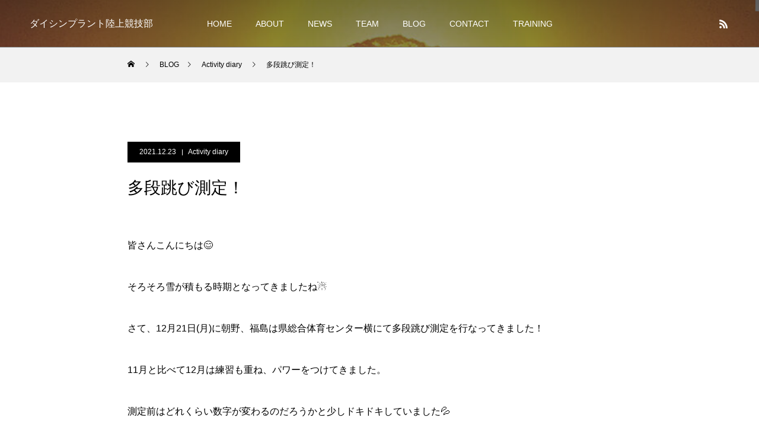

--- FILE ---
content_type: text/html; charset=UTF-8
request_url: https://daishin-running.com/archives/2502
body_size: 16056
content:
<!DOCTYPE html>
<html class="pc" lang="ja">
<head>
<meta charset="UTF-8">
<!--[if IE]><meta http-equiv="X-UA-Compatible" content="IE=edge"><![endif]-->
<meta name="viewport" content="width=device-width">
<title>多段跳び測定！ | ダイシンプラント陸上競技部</title>
<meta name="description" content="皆さんこんにちは&amp;#x1f60a;そろそろ雪が積もる時期となってきましたね&amp;#x2603;&amp;#xfe0f;さて、12月21日(月)に朝野、福島は県総合体育センター横にて多段跳び測定を行なってきました！11月と比べて...">
<link rel="pingback" href="https://daishin-running.com/xmlrpc.php">
<link rel="shortcut icon" href="https://daishin-running.com/wp-content/uploads/2021/08/名称未設定のデザイン-12.png">
<meta name='robots' content='max-image-preview:large' />
<link rel='dns-prefetch' href='//webfonts.xserver.jp' />
<link rel="alternate" type="application/rss+xml" title="ダイシンプラント陸上競技部 &raquo; フィード" href="https://daishin-running.com/feed" />
<link rel="alternate" type="application/rss+xml" title="ダイシンプラント陸上競技部 &raquo; コメントフィード" href="https://daishin-running.com/comments/feed" />
<link rel="alternate" type="application/rss+xml" title="ダイシンプラント陸上競技部 &raquo; 多段跳び測定！ のコメントのフィード" href="https://daishin-running.com/archives/2502/feed" />
<link rel="alternate" title="oEmbed (JSON)" type="application/json+oembed" href="https://daishin-running.com/wp-json/oembed/1.0/embed?url=https%3A%2F%2Fdaishin-running.com%2Farchives%2F2502" />
<link rel="alternate" title="oEmbed (XML)" type="text/xml+oembed" href="https://daishin-running.com/wp-json/oembed/1.0/embed?url=https%3A%2F%2Fdaishin-running.com%2Farchives%2F2502&#038;format=xml" />
<style id='wp-img-auto-sizes-contain-inline-css' type='text/css'>
img:is([sizes=auto i],[sizes^="auto," i]){contain-intrinsic-size:3000px 1500px}
/*# sourceURL=wp-img-auto-sizes-contain-inline-css */
</style>
<link rel='stylesheet' id='style-css' href='https://daishin-running.com/wp-content/themes/force_tcd078/style.css?ver=1.1.12' type='text/css' media='all' />
<style id='wp-block-library-inline-css' type='text/css'>
:root{--wp-block-synced-color:#7a00df;--wp-block-synced-color--rgb:122,0,223;--wp-bound-block-color:var(--wp-block-synced-color);--wp-editor-canvas-background:#ddd;--wp-admin-theme-color:#007cba;--wp-admin-theme-color--rgb:0,124,186;--wp-admin-theme-color-darker-10:#006ba1;--wp-admin-theme-color-darker-10--rgb:0,107,160.5;--wp-admin-theme-color-darker-20:#005a87;--wp-admin-theme-color-darker-20--rgb:0,90,135;--wp-admin-border-width-focus:2px}@media (min-resolution:192dpi){:root{--wp-admin-border-width-focus:1.5px}}.wp-element-button{cursor:pointer}:root .has-very-light-gray-background-color{background-color:#eee}:root .has-very-dark-gray-background-color{background-color:#313131}:root .has-very-light-gray-color{color:#eee}:root .has-very-dark-gray-color{color:#313131}:root .has-vivid-green-cyan-to-vivid-cyan-blue-gradient-background{background:linear-gradient(135deg,#00d084,#0693e3)}:root .has-purple-crush-gradient-background{background:linear-gradient(135deg,#34e2e4,#4721fb 50%,#ab1dfe)}:root .has-hazy-dawn-gradient-background{background:linear-gradient(135deg,#faaca8,#dad0ec)}:root .has-subdued-olive-gradient-background{background:linear-gradient(135deg,#fafae1,#67a671)}:root .has-atomic-cream-gradient-background{background:linear-gradient(135deg,#fdd79a,#004a59)}:root .has-nightshade-gradient-background{background:linear-gradient(135deg,#330968,#31cdcf)}:root .has-midnight-gradient-background{background:linear-gradient(135deg,#020381,#2874fc)}:root{--wp--preset--font-size--normal:16px;--wp--preset--font-size--huge:42px}.has-regular-font-size{font-size:1em}.has-larger-font-size{font-size:2.625em}.has-normal-font-size{font-size:var(--wp--preset--font-size--normal)}.has-huge-font-size{font-size:var(--wp--preset--font-size--huge)}.has-text-align-center{text-align:center}.has-text-align-left{text-align:left}.has-text-align-right{text-align:right}.has-fit-text{white-space:nowrap!important}#end-resizable-editor-section{display:none}.aligncenter{clear:both}.items-justified-left{justify-content:flex-start}.items-justified-center{justify-content:center}.items-justified-right{justify-content:flex-end}.items-justified-space-between{justify-content:space-between}.screen-reader-text{border:0;clip-path:inset(50%);height:1px;margin:-1px;overflow:hidden;padding:0;position:absolute;width:1px;word-wrap:normal!important}.screen-reader-text:focus{background-color:#ddd;clip-path:none;color:#444;display:block;font-size:1em;height:auto;left:5px;line-height:normal;padding:15px 23px 14px;text-decoration:none;top:5px;width:auto;z-index:100000}html :where(.has-border-color){border-style:solid}html :where([style*=border-top-color]){border-top-style:solid}html :where([style*=border-right-color]){border-right-style:solid}html :where([style*=border-bottom-color]){border-bottom-style:solid}html :where([style*=border-left-color]){border-left-style:solid}html :where([style*=border-width]){border-style:solid}html :where([style*=border-top-width]){border-top-style:solid}html :where([style*=border-right-width]){border-right-style:solid}html :where([style*=border-bottom-width]){border-bottom-style:solid}html :where([style*=border-left-width]){border-left-style:solid}html :where(img[class*=wp-image-]){height:auto;max-width:100%}:where(figure){margin:0 0 1em}html :where(.is-position-sticky){--wp-admin--admin-bar--position-offset:var(--wp-admin--admin-bar--height,0px)}@media screen and (max-width:600px){html :where(.is-position-sticky){--wp-admin--admin-bar--position-offset:0px}}

/*# sourceURL=wp-block-library-inline-css */
</style><style id='wp-block-image-inline-css' type='text/css'>
.wp-block-image>a,.wp-block-image>figure>a{display:inline-block}.wp-block-image img{box-sizing:border-box;height:auto;max-width:100%;vertical-align:bottom}@media not (prefers-reduced-motion){.wp-block-image img.hide{visibility:hidden}.wp-block-image img.show{animation:show-content-image .4s}}.wp-block-image[style*=border-radius] img,.wp-block-image[style*=border-radius]>a{border-radius:inherit}.wp-block-image.has-custom-border img{box-sizing:border-box}.wp-block-image.aligncenter{text-align:center}.wp-block-image.alignfull>a,.wp-block-image.alignwide>a{width:100%}.wp-block-image.alignfull img,.wp-block-image.alignwide img{height:auto;width:100%}.wp-block-image .aligncenter,.wp-block-image .alignleft,.wp-block-image .alignright,.wp-block-image.aligncenter,.wp-block-image.alignleft,.wp-block-image.alignright{display:table}.wp-block-image .aligncenter>figcaption,.wp-block-image .alignleft>figcaption,.wp-block-image .alignright>figcaption,.wp-block-image.aligncenter>figcaption,.wp-block-image.alignleft>figcaption,.wp-block-image.alignright>figcaption{caption-side:bottom;display:table-caption}.wp-block-image .alignleft{float:left;margin:.5em 1em .5em 0}.wp-block-image .alignright{float:right;margin:.5em 0 .5em 1em}.wp-block-image .aligncenter{margin-left:auto;margin-right:auto}.wp-block-image :where(figcaption){margin-bottom:1em;margin-top:.5em}.wp-block-image.is-style-circle-mask img{border-radius:9999px}@supports ((-webkit-mask-image:none) or (mask-image:none)) or (-webkit-mask-image:none){.wp-block-image.is-style-circle-mask img{border-radius:0;-webkit-mask-image:url('data:image/svg+xml;utf8,<svg viewBox="0 0 100 100" xmlns="http://www.w3.org/2000/svg"><circle cx="50" cy="50" r="50"/></svg>');mask-image:url('data:image/svg+xml;utf8,<svg viewBox="0 0 100 100" xmlns="http://www.w3.org/2000/svg"><circle cx="50" cy="50" r="50"/></svg>');mask-mode:alpha;-webkit-mask-position:center;mask-position:center;-webkit-mask-repeat:no-repeat;mask-repeat:no-repeat;-webkit-mask-size:contain;mask-size:contain}}:root :where(.wp-block-image.is-style-rounded img,.wp-block-image .is-style-rounded img){border-radius:9999px}.wp-block-image figure{margin:0}.wp-lightbox-container{display:flex;flex-direction:column;position:relative}.wp-lightbox-container img{cursor:zoom-in}.wp-lightbox-container img:hover+button{opacity:1}.wp-lightbox-container button{align-items:center;backdrop-filter:blur(16px) saturate(180%);background-color:#5a5a5a40;border:none;border-radius:4px;cursor:zoom-in;display:flex;height:20px;justify-content:center;opacity:0;padding:0;position:absolute;right:16px;text-align:center;top:16px;width:20px;z-index:100}@media not (prefers-reduced-motion){.wp-lightbox-container button{transition:opacity .2s ease}}.wp-lightbox-container button:focus-visible{outline:3px auto #5a5a5a40;outline:3px auto -webkit-focus-ring-color;outline-offset:3px}.wp-lightbox-container button:hover{cursor:pointer;opacity:1}.wp-lightbox-container button:focus{opacity:1}.wp-lightbox-container button:focus,.wp-lightbox-container button:hover,.wp-lightbox-container button:not(:hover):not(:active):not(.has-background){background-color:#5a5a5a40;border:none}.wp-lightbox-overlay{box-sizing:border-box;cursor:zoom-out;height:100vh;left:0;overflow:hidden;position:fixed;top:0;visibility:hidden;width:100%;z-index:100000}.wp-lightbox-overlay .close-button{align-items:center;cursor:pointer;display:flex;justify-content:center;min-height:40px;min-width:40px;padding:0;position:absolute;right:calc(env(safe-area-inset-right) + 16px);top:calc(env(safe-area-inset-top) + 16px);z-index:5000000}.wp-lightbox-overlay .close-button:focus,.wp-lightbox-overlay .close-button:hover,.wp-lightbox-overlay .close-button:not(:hover):not(:active):not(.has-background){background:none;border:none}.wp-lightbox-overlay .lightbox-image-container{height:var(--wp--lightbox-container-height);left:50%;overflow:hidden;position:absolute;top:50%;transform:translate(-50%,-50%);transform-origin:top left;width:var(--wp--lightbox-container-width);z-index:9999999999}.wp-lightbox-overlay .wp-block-image{align-items:center;box-sizing:border-box;display:flex;height:100%;justify-content:center;margin:0;position:relative;transform-origin:0 0;width:100%;z-index:3000000}.wp-lightbox-overlay .wp-block-image img{height:var(--wp--lightbox-image-height);min-height:var(--wp--lightbox-image-height);min-width:var(--wp--lightbox-image-width);width:var(--wp--lightbox-image-width)}.wp-lightbox-overlay .wp-block-image figcaption{display:none}.wp-lightbox-overlay button{background:none;border:none}.wp-lightbox-overlay .scrim{background-color:#fff;height:100%;opacity:.9;position:absolute;width:100%;z-index:2000000}.wp-lightbox-overlay.active{visibility:visible}@media not (prefers-reduced-motion){.wp-lightbox-overlay.active{animation:turn-on-visibility .25s both}.wp-lightbox-overlay.active img{animation:turn-on-visibility .35s both}.wp-lightbox-overlay.show-closing-animation:not(.active){animation:turn-off-visibility .35s both}.wp-lightbox-overlay.show-closing-animation:not(.active) img{animation:turn-off-visibility .25s both}.wp-lightbox-overlay.zoom.active{animation:none;opacity:1;visibility:visible}.wp-lightbox-overlay.zoom.active .lightbox-image-container{animation:lightbox-zoom-in .4s}.wp-lightbox-overlay.zoom.active .lightbox-image-container img{animation:none}.wp-lightbox-overlay.zoom.active .scrim{animation:turn-on-visibility .4s forwards}.wp-lightbox-overlay.zoom.show-closing-animation:not(.active){animation:none}.wp-lightbox-overlay.zoom.show-closing-animation:not(.active) .lightbox-image-container{animation:lightbox-zoom-out .4s}.wp-lightbox-overlay.zoom.show-closing-animation:not(.active) .lightbox-image-container img{animation:none}.wp-lightbox-overlay.zoom.show-closing-animation:not(.active) .scrim{animation:turn-off-visibility .4s forwards}}@keyframes show-content-image{0%{visibility:hidden}99%{visibility:hidden}to{visibility:visible}}@keyframes turn-on-visibility{0%{opacity:0}to{opacity:1}}@keyframes turn-off-visibility{0%{opacity:1;visibility:visible}99%{opacity:0;visibility:visible}to{opacity:0;visibility:hidden}}@keyframes lightbox-zoom-in{0%{transform:translate(calc((-100vw + var(--wp--lightbox-scrollbar-width))/2 + var(--wp--lightbox-initial-left-position)),calc(-50vh + var(--wp--lightbox-initial-top-position))) scale(var(--wp--lightbox-scale))}to{transform:translate(-50%,-50%) scale(1)}}@keyframes lightbox-zoom-out{0%{transform:translate(-50%,-50%) scale(1);visibility:visible}99%{visibility:visible}to{transform:translate(calc((-100vw + var(--wp--lightbox-scrollbar-width))/2 + var(--wp--lightbox-initial-left-position)),calc(-50vh + var(--wp--lightbox-initial-top-position))) scale(var(--wp--lightbox-scale));visibility:hidden}}
/*# sourceURL=https://daishin-running.com/wp-includes/blocks/image/style.min.css */
</style>
<style id='wp-block-embed-inline-css' type='text/css'>
.wp-block-embed.alignleft,.wp-block-embed.alignright,.wp-block[data-align=left]>[data-type="core/embed"],.wp-block[data-align=right]>[data-type="core/embed"]{max-width:360px;width:100%}.wp-block-embed.alignleft .wp-block-embed__wrapper,.wp-block-embed.alignright .wp-block-embed__wrapper,.wp-block[data-align=left]>[data-type="core/embed"] .wp-block-embed__wrapper,.wp-block[data-align=right]>[data-type="core/embed"] .wp-block-embed__wrapper{min-width:280px}.wp-block-cover .wp-block-embed{min-height:240px;min-width:320px}.wp-block-embed{overflow-wrap:break-word}.wp-block-embed :where(figcaption){margin-bottom:1em;margin-top:.5em}.wp-block-embed iframe{max-width:100%}.wp-block-embed__wrapper{position:relative}.wp-embed-responsive .wp-has-aspect-ratio .wp-block-embed__wrapper:before{content:"";display:block;padding-top:50%}.wp-embed-responsive .wp-has-aspect-ratio iframe{bottom:0;height:100%;left:0;position:absolute;right:0;top:0;width:100%}.wp-embed-responsive .wp-embed-aspect-21-9 .wp-block-embed__wrapper:before{padding-top:42.85%}.wp-embed-responsive .wp-embed-aspect-18-9 .wp-block-embed__wrapper:before{padding-top:50%}.wp-embed-responsive .wp-embed-aspect-16-9 .wp-block-embed__wrapper:before{padding-top:56.25%}.wp-embed-responsive .wp-embed-aspect-4-3 .wp-block-embed__wrapper:before{padding-top:75%}.wp-embed-responsive .wp-embed-aspect-1-1 .wp-block-embed__wrapper:before{padding-top:100%}.wp-embed-responsive .wp-embed-aspect-9-16 .wp-block-embed__wrapper:before{padding-top:177.77%}.wp-embed-responsive .wp-embed-aspect-1-2 .wp-block-embed__wrapper:before{padding-top:200%}
/*# sourceURL=https://daishin-running.com/wp-includes/blocks/embed/style.min.css */
</style>
<style id='wp-block-paragraph-inline-css' type='text/css'>
.is-small-text{font-size:.875em}.is-regular-text{font-size:1em}.is-large-text{font-size:2.25em}.is-larger-text{font-size:3em}.has-drop-cap:not(:focus):first-letter{float:left;font-size:8.4em;font-style:normal;font-weight:100;line-height:.68;margin:.05em .1em 0 0;text-transform:uppercase}body.rtl .has-drop-cap:not(:focus):first-letter{float:none;margin-left:.1em}p.has-drop-cap.has-background{overflow:hidden}:root :where(p.has-background){padding:1.25em 2.375em}:where(p.has-text-color:not(.has-link-color)) a{color:inherit}p.has-text-align-left[style*="writing-mode:vertical-lr"],p.has-text-align-right[style*="writing-mode:vertical-rl"]{rotate:180deg}
/*# sourceURL=https://daishin-running.com/wp-includes/blocks/paragraph/style.min.css */
</style>
<style id='global-styles-inline-css' type='text/css'>
:root{--wp--preset--aspect-ratio--square: 1;--wp--preset--aspect-ratio--4-3: 4/3;--wp--preset--aspect-ratio--3-4: 3/4;--wp--preset--aspect-ratio--3-2: 3/2;--wp--preset--aspect-ratio--2-3: 2/3;--wp--preset--aspect-ratio--16-9: 16/9;--wp--preset--aspect-ratio--9-16: 9/16;--wp--preset--color--black: #000000;--wp--preset--color--cyan-bluish-gray: #abb8c3;--wp--preset--color--white: #ffffff;--wp--preset--color--pale-pink: #f78da7;--wp--preset--color--vivid-red: #cf2e2e;--wp--preset--color--luminous-vivid-orange: #ff6900;--wp--preset--color--luminous-vivid-amber: #fcb900;--wp--preset--color--light-green-cyan: #7bdcb5;--wp--preset--color--vivid-green-cyan: #00d084;--wp--preset--color--pale-cyan-blue: #8ed1fc;--wp--preset--color--vivid-cyan-blue: #0693e3;--wp--preset--color--vivid-purple: #9b51e0;--wp--preset--gradient--vivid-cyan-blue-to-vivid-purple: linear-gradient(135deg,rgb(6,147,227) 0%,rgb(155,81,224) 100%);--wp--preset--gradient--light-green-cyan-to-vivid-green-cyan: linear-gradient(135deg,rgb(122,220,180) 0%,rgb(0,208,130) 100%);--wp--preset--gradient--luminous-vivid-amber-to-luminous-vivid-orange: linear-gradient(135deg,rgb(252,185,0) 0%,rgb(255,105,0) 100%);--wp--preset--gradient--luminous-vivid-orange-to-vivid-red: linear-gradient(135deg,rgb(255,105,0) 0%,rgb(207,46,46) 100%);--wp--preset--gradient--very-light-gray-to-cyan-bluish-gray: linear-gradient(135deg,rgb(238,238,238) 0%,rgb(169,184,195) 100%);--wp--preset--gradient--cool-to-warm-spectrum: linear-gradient(135deg,rgb(74,234,220) 0%,rgb(151,120,209) 20%,rgb(207,42,186) 40%,rgb(238,44,130) 60%,rgb(251,105,98) 80%,rgb(254,248,76) 100%);--wp--preset--gradient--blush-light-purple: linear-gradient(135deg,rgb(255,206,236) 0%,rgb(152,150,240) 100%);--wp--preset--gradient--blush-bordeaux: linear-gradient(135deg,rgb(254,205,165) 0%,rgb(254,45,45) 50%,rgb(107,0,62) 100%);--wp--preset--gradient--luminous-dusk: linear-gradient(135deg,rgb(255,203,112) 0%,rgb(199,81,192) 50%,rgb(65,88,208) 100%);--wp--preset--gradient--pale-ocean: linear-gradient(135deg,rgb(255,245,203) 0%,rgb(182,227,212) 50%,rgb(51,167,181) 100%);--wp--preset--gradient--electric-grass: linear-gradient(135deg,rgb(202,248,128) 0%,rgb(113,206,126) 100%);--wp--preset--gradient--midnight: linear-gradient(135deg,rgb(2,3,129) 0%,rgb(40,116,252) 100%);--wp--preset--font-size--small: 13px;--wp--preset--font-size--medium: 20px;--wp--preset--font-size--large: 36px;--wp--preset--font-size--x-large: 42px;--wp--preset--spacing--20: 0.44rem;--wp--preset--spacing--30: 0.67rem;--wp--preset--spacing--40: 1rem;--wp--preset--spacing--50: 1.5rem;--wp--preset--spacing--60: 2.25rem;--wp--preset--spacing--70: 3.38rem;--wp--preset--spacing--80: 5.06rem;--wp--preset--shadow--natural: 6px 6px 9px rgba(0, 0, 0, 0.2);--wp--preset--shadow--deep: 12px 12px 50px rgba(0, 0, 0, 0.4);--wp--preset--shadow--sharp: 6px 6px 0px rgba(0, 0, 0, 0.2);--wp--preset--shadow--outlined: 6px 6px 0px -3px rgb(255, 255, 255), 6px 6px rgb(0, 0, 0);--wp--preset--shadow--crisp: 6px 6px 0px rgb(0, 0, 0);}:where(.is-layout-flex){gap: 0.5em;}:where(.is-layout-grid){gap: 0.5em;}body .is-layout-flex{display: flex;}.is-layout-flex{flex-wrap: wrap;align-items: center;}.is-layout-flex > :is(*, div){margin: 0;}body .is-layout-grid{display: grid;}.is-layout-grid > :is(*, div){margin: 0;}:where(.wp-block-columns.is-layout-flex){gap: 2em;}:where(.wp-block-columns.is-layout-grid){gap: 2em;}:where(.wp-block-post-template.is-layout-flex){gap: 1.25em;}:where(.wp-block-post-template.is-layout-grid){gap: 1.25em;}.has-black-color{color: var(--wp--preset--color--black) !important;}.has-cyan-bluish-gray-color{color: var(--wp--preset--color--cyan-bluish-gray) !important;}.has-white-color{color: var(--wp--preset--color--white) !important;}.has-pale-pink-color{color: var(--wp--preset--color--pale-pink) !important;}.has-vivid-red-color{color: var(--wp--preset--color--vivid-red) !important;}.has-luminous-vivid-orange-color{color: var(--wp--preset--color--luminous-vivid-orange) !important;}.has-luminous-vivid-amber-color{color: var(--wp--preset--color--luminous-vivid-amber) !important;}.has-light-green-cyan-color{color: var(--wp--preset--color--light-green-cyan) !important;}.has-vivid-green-cyan-color{color: var(--wp--preset--color--vivid-green-cyan) !important;}.has-pale-cyan-blue-color{color: var(--wp--preset--color--pale-cyan-blue) !important;}.has-vivid-cyan-blue-color{color: var(--wp--preset--color--vivid-cyan-blue) !important;}.has-vivid-purple-color{color: var(--wp--preset--color--vivid-purple) !important;}.has-black-background-color{background-color: var(--wp--preset--color--black) !important;}.has-cyan-bluish-gray-background-color{background-color: var(--wp--preset--color--cyan-bluish-gray) !important;}.has-white-background-color{background-color: var(--wp--preset--color--white) !important;}.has-pale-pink-background-color{background-color: var(--wp--preset--color--pale-pink) !important;}.has-vivid-red-background-color{background-color: var(--wp--preset--color--vivid-red) !important;}.has-luminous-vivid-orange-background-color{background-color: var(--wp--preset--color--luminous-vivid-orange) !important;}.has-luminous-vivid-amber-background-color{background-color: var(--wp--preset--color--luminous-vivid-amber) !important;}.has-light-green-cyan-background-color{background-color: var(--wp--preset--color--light-green-cyan) !important;}.has-vivid-green-cyan-background-color{background-color: var(--wp--preset--color--vivid-green-cyan) !important;}.has-pale-cyan-blue-background-color{background-color: var(--wp--preset--color--pale-cyan-blue) !important;}.has-vivid-cyan-blue-background-color{background-color: var(--wp--preset--color--vivid-cyan-blue) !important;}.has-vivid-purple-background-color{background-color: var(--wp--preset--color--vivid-purple) !important;}.has-black-border-color{border-color: var(--wp--preset--color--black) !important;}.has-cyan-bluish-gray-border-color{border-color: var(--wp--preset--color--cyan-bluish-gray) !important;}.has-white-border-color{border-color: var(--wp--preset--color--white) !important;}.has-pale-pink-border-color{border-color: var(--wp--preset--color--pale-pink) !important;}.has-vivid-red-border-color{border-color: var(--wp--preset--color--vivid-red) !important;}.has-luminous-vivid-orange-border-color{border-color: var(--wp--preset--color--luminous-vivid-orange) !important;}.has-luminous-vivid-amber-border-color{border-color: var(--wp--preset--color--luminous-vivid-amber) !important;}.has-light-green-cyan-border-color{border-color: var(--wp--preset--color--light-green-cyan) !important;}.has-vivid-green-cyan-border-color{border-color: var(--wp--preset--color--vivid-green-cyan) !important;}.has-pale-cyan-blue-border-color{border-color: var(--wp--preset--color--pale-cyan-blue) !important;}.has-vivid-cyan-blue-border-color{border-color: var(--wp--preset--color--vivid-cyan-blue) !important;}.has-vivid-purple-border-color{border-color: var(--wp--preset--color--vivid-purple) !important;}.has-vivid-cyan-blue-to-vivid-purple-gradient-background{background: var(--wp--preset--gradient--vivid-cyan-blue-to-vivid-purple) !important;}.has-light-green-cyan-to-vivid-green-cyan-gradient-background{background: var(--wp--preset--gradient--light-green-cyan-to-vivid-green-cyan) !important;}.has-luminous-vivid-amber-to-luminous-vivid-orange-gradient-background{background: var(--wp--preset--gradient--luminous-vivid-amber-to-luminous-vivid-orange) !important;}.has-luminous-vivid-orange-to-vivid-red-gradient-background{background: var(--wp--preset--gradient--luminous-vivid-orange-to-vivid-red) !important;}.has-very-light-gray-to-cyan-bluish-gray-gradient-background{background: var(--wp--preset--gradient--very-light-gray-to-cyan-bluish-gray) !important;}.has-cool-to-warm-spectrum-gradient-background{background: var(--wp--preset--gradient--cool-to-warm-spectrum) !important;}.has-blush-light-purple-gradient-background{background: var(--wp--preset--gradient--blush-light-purple) !important;}.has-blush-bordeaux-gradient-background{background: var(--wp--preset--gradient--blush-bordeaux) !important;}.has-luminous-dusk-gradient-background{background: var(--wp--preset--gradient--luminous-dusk) !important;}.has-pale-ocean-gradient-background{background: var(--wp--preset--gradient--pale-ocean) !important;}.has-electric-grass-gradient-background{background: var(--wp--preset--gradient--electric-grass) !important;}.has-midnight-gradient-background{background: var(--wp--preset--gradient--midnight) !important;}.has-small-font-size{font-size: var(--wp--preset--font-size--small) !important;}.has-medium-font-size{font-size: var(--wp--preset--font-size--medium) !important;}.has-large-font-size{font-size: var(--wp--preset--font-size--large) !important;}.has-x-large-font-size{font-size: var(--wp--preset--font-size--x-large) !important;}
/*# sourceURL=global-styles-inline-css */
</style>

<style id='classic-theme-styles-inline-css' type='text/css'>
/*! This file is auto-generated */
.wp-block-button__link{color:#fff;background-color:#32373c;border-radius:9999px;box-shadow:none;text-decoration:none;padding:calc(.667em + 2px) calc(1.333em + 2px);font-size:1.125em}.wp-block-file__button{background:#32373c;color:#fff;text-decoration:none}
/*# sourceURL=/wp-includes/css/classic-themes.min.css */
</style>
<link rel='stylesheet' id='contact-form-7-css' href='https://daishin-running.com/wp-content/plugins/contact-form-7/includes/css/styles.css?ver=6.1.4' type='text/css' media='all' />
<link rel='stylesheet' id='wp-members-css' href='https://daishin-running.com/wp-content/plugins/wp-members/assets/css/forms/generic-no-float.min.css?ver=3.5.5.1' type='text/css' media='all' />
<script type="text/javascript" src="https://daishin-running.com/wp-includes/js/jquery/jquery.min.js?ver=3.7.1" id="jquery-core-js"></script>
<script type="text/javascript" src="https://daishin-running.com/wp-includes/js/jquery/jquery-migrate.min.js?ver=3.4.1" id="jquery-migrate-js"></script>
<script type="text/javascript" src="//webfonts.xserver.jp/js/xserverv3.js?fadein=0&amp;ver=2.0.9" id="typesquare_std-js"></script>
<script type="text/javascript" src="https://daishin-running.com/wp-content/themes/force_tcd078/js/jquery.cookie.js?ver=1.1.12" id="force-cookie-js"></script>
<link rel="https://api.w.org/" href="https://daishin-running.com/wp-json/" /><link rel="alternate" title="JSON" type="application/json" href="https://daishin-running.com/wp-json/wp/v2/posts/2502" /><link rel="canonical" href="https://daishin-running.com/archives/2502" />
<link rel='shortlink' href='https://daishin-running.com/?p=2502' />

<link rel="stylesheet" href="https://daishin-running.com/wp-content/themes/force_tcd078/css/design-plus.css?ver=1.1.12">
<link rel="stylesheet" href="https://daishin-running.com/wp-content/themes/force_tcd078/css/sns-botton.css?ver=1.1.12">
<link rel="stylesheet" media="screen and (max-width:1001px)" href="https://daishin-running.com/wp-content/themes/force_tcd078/css/responsive.css?ver=1.1.12">
<link rel="stylesheet" media="screen and (max-width:1001px)" href="https://daishin-running.com/wp-content/themes/force_tcd078/css/footer-bar.css?ver=1.1.12">

<script src="https://daishin-running.com/wp-content/themes/force_tcd078/js/jquery.easing.1.4.js?ver=1.1.12"></script>
<script src="https://daishin-running.com/wp-content/themes/force_tcd078/js/jscript.js?ver=1.1.12"></script>
<script src="https://daishin-running.com/wp-content/themes/force_tcd078/js/comment.js?ver=1.1.12"></script>

<link rel="stylesheet" href="https://daishin-running.com/wp-content/themes/force_tcd078/js/simplebar.css?ver=1.1.12">
<script src="https://daishin-running.com/wp-content/themes/force_tcd078/js/simplebar.min.js?ver=1.1.12"></script>



<style type="text/css">

body, input, textarea { font-family: "Hiragino Sans", "ヒラギノ角ゴ ProN", "Hiragino Kaku Gothic ProN", "游ゴシック", YuGothic, "メイリオ", Meiryo, sans-serif; }

.rich_font, .p-vertical { font-family: "Hiragino Sans", "ヒラギノ角ゴ ProN", "Hiragino Kaku Gothic ProN", "游ゴシック", YuGothic, "メイリオ", Meiryo, sans-serif; font-weight:500; }

.rich_font_type1 { font-family: Arial, "Hiragino Kaku Gothic ProN", "ヒラギノ角ゴ ProN W3", "メイリオ", Meiryo, sans-serif; }
.rich_font_type2 { font-family: "Hiragino Sans", "ヒラギノ角ゴ ProN", "Hiragino Kaku Gothic ProN", "游ゴシック", YuGothic, "メイリオ", Meiryo, sans-serif; font-weight:500; }
.rich_font_type3 { font-family: "Times New Roman" , "游明朝" , "Yu Mincho" , "游明朝体" , "YuMincho" , "ヒラギノ明朝 Pro W3" , "Hiragino Mincho Pro" , "HiraMinProN-W3" , "HGS明朝E" , "ＭＳ Ｐ明朝" , "MS PMincho" , serif; font-weight:500; }

.post_content, #next_prev_post { font-family: "Hiragino Sans", "ヒラギノ角ゴ ProN", "Hiragino Kaku Gothic ProN", "游ゴシック", YuGothic, "メイリオ", Meiryo, sans-serif; }

.blog_meta { color:#ffffff !important; background:#000000 !important; }
.blog_meta a { color:#ffffff; }
.blog_meta li:last-child:before { background:#ffffff; }
.news_meta { color:#ffffff !important; background:#0085b2 !important; }
.news_meta a { color:#ffffff; }
.news_meta li:last-child:before { background:#ffffff; }

#header { border-bottom:1px solid rgba(0,0,0,0.5); }
#header.active, .pc .header_fix #header { background:#004a68; border-color:rgba(255,255,255,0) !important; }
body.no_menu #header.active { background:none !important; border-bottom:1px solid rgba(0,0,0,0.5) !important; }
.mobile #header, .mobie #header.active, .mobile .header_fix #header { background:#004a68; border:none; }
.mobile #header_logo .logo a, #menu_button:before { color:#ffffff; }
.mobile #header_logo .logo a:hover, #menu_button:hover:before { color:#cccccc; }

#global_menu > ul > li > a, #header_social_link li a, #header_logo .logo a { color:#ffffff; }
#global_menu > ul > li > a:hover, #header_social_link li a:hover:before, #global_menu > ul > li.megamenu_parent.active_button > a, #header_logo .logo a:hover, #global_menu > ul > li.active > a { color:#cccccc; }
#global_menu ul ul a { color:#FFFFFF; background:#000000; }
#global_menu ul ul a:hover { background:#00314a; }
#global_menu ul ul li.menu-item-has-children > a:before { color:#FFFFFF; }
#drawer_menu { background:#222222; }
#mobile_menu a { color:#ffffff; background:#222222; border-bottom:1px solid #444444; }
#mobile_menu li li a { color:#ffffff; background:#333333; }
#mobile_menu a:hover, #drawer_menu .close_button:hover, #mobile_menu .child_menu_button:hover { color:#ffffff; background:#00314a; }
#mobile_menu li li a:hover { color:#ffffff; }

.megamenu_gallery_category_list { background:#003249; }
.megamenu_gallery_category_list .title { font-size:20px; }
.megamenu_gallery_category_list .item a:before {
  background: -moz-linear-gradient(left,  rgba(0,0,0,0.5) 0%, rgba(0,0,0,0) 100%);
  background: -webkit-linear-gradient(left,  rgba(0,0,0,0.5) 0%,rgba(0,0,0,0) 100%);
  background: linear-gradient(to right,  rgba(0,0,0,0.5) 0%,rgba(0,0,0,0) 100%);
}
.megamenu_blog_list { background:#003249; }
.megamenu_blog_list .item .title { font-size:14px; }

#bread_crumb { background:#f2f2f2; }

#return_top a:before { color:#ffffff; }
#return_top a { background:#0084b4; }
#return_top a:hover { background:#00304b; }
#footer_banner .title { font-size:16px; color:#ffffff; }
@media screen and (max-width:750px) {
  #footer_banner .title { font-size:14px; }
}

#post_title_area .title { font-size:28px; color:#ffffff; }
#post_title_area:before {
  background: -moz-linear-gradient(top,  rgba(0,0,0,0.3) 0%, rgba(0,0,0,0) 100%);
  background: -webkit-linear-gradient(top,  rgba(0,0,0,0.3) 0%,rgba(0,0,0,0) 100%);
  background: linear-gradient(to bottom,  rgba(0,0,0,0.3) 0%,rgba(0,0,0,0) 100%);
}
#article .post_content { font-size:16px; }
#recent_post .headline { font-size:18px; }
#single_tab_post_list_header { font-size:16px; }
@media screen and (max-width:750px) {
  #post_title_area .title { font-size:20px; }
  #article .post_content { font-size:14px; }
  #recent_post .headline { font-size:16px; }
  #single_tab_post_list_header { font-size:14px; }
}

.author_profile a.avatar img, .animate_image img, .animate_background .image, #recipe_archive .blur_image {
  width:100%; height:auto;
  -webkit-transition: transform  0.75s ease;
  transition: transform  0.75s ease;
}
.author_profile a.avatar:hover img, .animate_image:hover img, .animate_background:hover .image, #recipe_archive a:hover .blur_image {
  -webkit-transform: scale(1.2);
  transform: scale(1.2);
}




a { color:#000; }

#comment_headline, .tcd_category_list a:hover, .tcd_category_list .child_menu_button:hover, #post_title_area .post_meta a:hover,
.cardlink_title a:hover, #recent_post .item a:hover, .comment a:hover, .comment_form_wrapper a:hover, .author_profile a:hover, .author_profile .author_link li a:hover:before, #post_meta_bottom a:hover,
#searchform .submit_button:hover:before, .styled_post_list1 a:hover .title_area, .styled_post_list1 a:hover .date, .p-dropdown__title:hover:after, .p-dropdown__list li a:hover, #menu_button:hover:before,
  { color: #004c66; }

#submit_comment:hover, #cancel_comment_reply a:hover, #wp-calendar #prev a:hover, #wp-calendar #next a:hover, #wp-calendar td a:hover, #p_readmore .button:hover, .page_navi a:hover, #post_pagination p, #post_pagination a:hover, .c-pw__btn:hover, #post_pagination a:hover,
.member_list_slider .slick-dots button:hover::before, .member_list_slider .slick-dots .slick-active button::before, #comment_tab li.active a, #comment_tab li.active a:hover
  { background-color: #004c66; }

#comment_textarea textarea:focus, .c-pw__box-input:focus, .page_navi a:hover, #post_pagination p, #post_pagination a:hover
  { border-color: #004c66; }

a:hover, #header_logo a:hover, .megamenu_blog_list a:hover .title, .megamenu_blog_list .slider_arrow:hover:before, .index_post_list1 .slider_arrow:hover:before, #header_carousel .post_meta li a:hover,
#footer a:hover, #footer_social_link li a:hover:before, #bread_crumb a:hover, #bread_crumb li.home a:hover:after, #next_prev_post a:hover, #next_prev_post a:hover:before, .post_list1 .post_meta li a:hover, .index_post_list1 .carousel_arrow:hover:before, .post_list2 .post_meta li a:hover,
#recent_post .carousel_arrow:hover:before, #single_tab_post_list .carousel_arrow:hover:before, #single_tab_post_list_header li:hover, #single_author_title_area .author_link li a:hover:before, .megamenu_blog_list .carousel_arrow:hover:before,
#member_single .user_video_area a:hover:before, #single_gallery_list .item.video:hover:after, .single_copy_title_url_btn:hover, .p-dropdown__list li a:hover, .p-dropdown__title:hover
  { color: #1e73be; }
.post_content a { color:#000000; }
.post_content a:hover { color:#999999; }


.styled_h2 {
  font-size:22px !important; text-align:left; color:#000000;   border-top:1px solid #222222;
  border-bottom:1px solid #222222;
  border-left:0px solid #222222;
  border-right:0px solid #222222;
  padding:30px 0px 30px 0px !important;
  margin:0px 0px 30px !important;
}
.styled_h3 {
  font-size:20px !important; text-align:left; color:#000000;   border-top:2px solid #222222;
  border-bottom:1px solid #dddddd;
  border-left:0px solid #dddddd;
  border-right:0px solid #dddddd;
  padding:30px 0px 30px 20px !important;
  margin:0px 0px 30px !important;
}
.styled_h4 {
  font-size:18px !important; text-align:left; color:#000000;   border-top:0px solid #dddddd;
  border-bottom:0px solid #dddddd;
  border-left:2px solid #222222;
  border-right:0px solid #dddddd;
  padding:10px 0px 10px 15px !important;
  margin:0px 0px 30px !important;
}
.styled_h5 {
  font-size:16px !important; text-align:left; color:#000000;   border-top:0px solid #dddddd;
  border-bottom:0px solid #dddddd;
  border-left:0px solid #dddddd;
  border-right:0px solid #dddddd;
  padding:15px 15px 15px 15px !important;
  margin:0px 0px 30px !important;
}
.q_custom_button1 { background: #535353; color: #ffffff !important; border-color: #535353 !important; }
.q_custom_button1:hover, .q_custom_button1:focus { background: #7d7d7d; color: #ffffff !important; border-color: #7d7d7d !important; }
.q_custom_button2 { background: #535353; color: #ffffff !important; border-color: #535353 !important; }
.q_custom_button2:hover, .q_custom_button2:focus { background: #7d7d7d; color: #ffffff !important; border-color: #7d7d7d !important; }
.q_custom_button3 { background: #535353; color: #ffffff !important; border-color: #535353 !important; }
.q_custom_button3:hover, .q_custom_button3:focus { background: #7d7d7d; color: #ffffff !important; border-color: #7d7d7d !important; }
.speech_balloon_left1 .speach_balloon_text { background-color: #ffdfdf; border-color: #ffdfdf; color: #000000 }
.speech_balloon_left1 .speach_balloon_text::before { border-right-color: #ffdfdf }
.speech_balloon_left1 .speach_balloon_text::after { border-right-color: #ffdfdf }
.speech_balloon_left2 .speach_balloon_text { background-color: #ffffff; border-color: #ff5353; color: #000000 }
.speech_balloon_left2 .speach_balloon_text::before { border-right-color: #ff5353 }
.speech_balloon_left2 .speach_balloon_text::after { border-right-color: #ffffff }
.speech_balloon_right1 .speach_balloon_text { background-color: #ccf4ff; border-color: #ccf4ff; color: #000000 }
.speech_balloon_right1 .speach_balloon_text::before { border-left-color: #ccf4ff }
.speech_balloon_right1 .speach_balloon_text::after { border-left-color: #ccf4ff }
.speech_balloon_right2 .speach_balloon_text { background-color: #ffffff; border-color: #0789b5; color: #000000 }
.speech_balloon_right2 .speach_balloon_text::before { border-left-color: #0789b5 }
.speech_balloon_right2 .speach_balloon_text::after { border-left-color: #ffffff }

</style>

<script type="text/javascript">
jQuery(document).ready(function($){

  $('.megamenu_blog_slider').slick({
    infinite: true,
    dots: false,
    arrows: false,
    slidesToShow: 5,
    slidesToScroll: 1,
    swipeToSlide: true,
    touchThreshold: 20,
    adaptiveHeight: false,
    pauseOnHover: true,
    autoplay: false,
    fade: false,
    easing: 'easeOutExpo',
    speed: 700,
    autoplaySpeed: 5000
  });
  $('.megamenu_blog_list_inner .prev_item').on('click', function() {
    $('.megamenu_blog_slider').slick('slickPrev');
  });
  $('.megamenu_blog_list_inner .next_item').on('click', function() {
    $('.megamenu_blog_slider').slick('slickNext');
  });

});
</script>
<script type="text/javascript">
jQuery(document).ready(function($){

    $('#recent_post .post_list').slick({
    infinite: true,
    dots: false,
    arrows: false,
    slidesToShow: 4,
    slidesToScroll: 1,
    swipeToSlide: true,
    touchThreshold: 20,
    adaptiveHeight: false,
    pauseOnHover: true,
    autoplay: true,
    fade: false,
    easing: 'easeOutExpo',
    speed: 700,
    autoplaySpeed: 5000,
    responsive: [
      {
        breakpoint: 1001,
        settings: { slidesToShow: 3 }
      },
      {
        breakpoint: 650,
        settings: { slidesToShow: 2 }
      }
    ]
  });
  $('#recent_post .prev_item').on('click', function() {
    $('#recent_post .post_list').slick('slickPrev');
  });
  $('#recent_post .next_item').on('click', function() {
    $('#recent_post .post_list').slick('slickNext');
  });
  
  $('#single_tab_post_list_header li:first-child').addClass('active');
  $('#single_tab_post_list .post_list_wrap:first').addClass('active');

    $('#related_post .post_list').slick({
    infinite: true,
    dots: false,
    arrows: false,
    slidesToShow: 4,
    slidesToScroll: 1,
    swipeToSlide: true,
    touchThreshold: 20,
    adaptiveHeight: false,
    pauseOnHover: true,
    autoplay: true,
    fade: false,
    easing: 'easeOutExpo',
    speed: 700,
    autoplaySpeed: 5000,
    responsive: [
      {
        breakpoint: 1001,
        settings: { slidesToShow: 3 }
      },
      {
        breakpoint: 650,
        settings: { slidesToShow: 2 }
      }
    ]
  });
  $('#related_post .prev_item').on('click', function() {
    $('#related_post .post_list').slick('slickPrev');
  });
  $('#related_post .next_item').on('click', function() {
    $('#related_post .post_list').slick('slickNext');
  });
  $('#related_post_list_header').on('click', function() {
    $('#single_tab_post_list_header li').removeClass('active');
    $(this).addClass('active');
    $('#single_tab_post_list .post_list_wrap').hide();
    $('#related_post').fadeIn(700);
    $('#related_post .post_list').slick('setPosition');
    return false;
  });
  
    $('#recommend_post .post_list').slick({
    infinite: true,
    dots: false,
    arrows: false,
    slidesToShow: 4,
    slidesToScroll: 1,
    swipeToSlide: true,
    touchThreshold: 20,
    adaptiveHeight: false,
    pauseOnHover: true,
    autoplay: true,
    fade: false,
    easing: 'easeOutExpo',
    speed: 700,
    autoplaySpeed: 5000,
    responsive: [
      {
        breakpoint: 1001,
        settings: { slidesToShow: 3 }
      },
      {
        breakpoint: 650,
        settings: { slidesToShow: 2 }
      }
    ]
  });
  $('#recommend_post .prev_item').on('click', function() {
    $('#recommend_post .post_list').slick('slickPrev');
  });
  $('#recommend_post .next_item').on('click', function() {
    $('#recommend_post .post_list').slick('slickNext');
  });
  $('#recommend_post_list_header').on('click', function() {
    $('#single_tab_post_list_header li').removeClass('active');
    $(this).addClass('active');
    $('#single_tab_post_list .post_list_wrap').hide();
    $('#recommend_post').fadeIn(700);
    $('#recommend_post .post_list').slick('setPosition');
    return false;
  });
  
    $('#featured_post .post_list').slick({
    infinite: true,
    dots: false,
    arrows: false,
    slidesToShow: 4,
    slidesToScroll: 1,
    swipeToSlide: true,
    touchThreshold: 20,
    adaptiveHeight: false,
    pauseOnHover: true,
    autoplay: true,
    fade: false,
    easing: 'easeOutExpo',
    speed: 700,
    autoplaySpeed: 5000,
    responsive: [
      {
        breakpoint: 1001,
        settings: { slidesToShow: 3 }
      },
      {
        breakpoint: 650,
        settings: { slidesToShow: 2 }
      }
    ]
  });
  $('#featured_post .prev_item').on('click', function() {
    $('#featured_post .post_list').slick('slickPrev');
  });
  $('#featured_post .next_item').on('click', function() {
    $('#featured_post .post_list').slick('slickNext');
  });
  $('#featured_post_list_header').on('click', function() {
    $('#single_tab_post_list_header li').removeClass('active');
    $(this).addClass('active');
    $('#single_tab_post_list .post_list_wrap').hide();
    $('#featured_post').fadeIn(700);
    $('#featured_post .post_list').slick('setPosition');
    return false;
  });
  
});
</script>
<!-- Global site tag (gtag.js) - Google Analytics -->
<script async src="https://www.googletagmanager.com/gtag/js?id=UA-208275668-1"></script>
<script>
  window.dataLayer = window.dataLayer || [];
  function gtag(){dataLayer.push(arguments);}
  gtag('js', new Date());

  gtag('config', 'UA-208275668-1');
</script>
<style>
.p-cta--1 .button { background: #004c66; }
.p-cta--1 .button:hover { background: #444444; }
.p-cta--2 .button { background: #004c66; }
.p-cta--2 .button:hover { background: #444444; }
.p-cta--3 .button { background: #004c66; }
.p-cta--3 .button:hover { background: #444444; }
</style>
<style type="text/css">
.p-footer-cta--1 .p-footer-cta__catch { color: #ffffff; }
.p-footer-cta--1 .p-footer-cta__desc { color: #999999; }
.p-footer-cta--1 .p-footer-cta__inner { background: rgba( 0, 0, 0, 1); }
.p-footer-cta--1 .p-footer-cta__btn { color:#ffffff; background: #004c66; }
.p-footer-cta--1 .p-footer-cta__btn:hover { color:#ffffff; background: #444444; }
.p-footer-cta--2 .p-footer-cta__catch { color: #ffffff; }
.p-footer-cta--2 .p-footer-cta__desc { color: #999999; }
.p-footer-cta--2 .p-footer-cta__inner { background: rgba( 0, 0, 0, 1); }
.p-footer-cta--2 .p-footer-cta__btn { color:#ffffff; background: #004c66; }
.p-footer-cta--2 .p-footer-cta__btn:hover { color:#ffffff; background: #444444; }
.p-footer-cta--3 .p-footer-cta__catch { color: #ffffff; }
.p-footer-cta--3 .p-footer-cta__desc { color: #999999; }
.p-footer-cta--3 .p-footer-cta__inner { background: rgba( 0, 0, 0, 1); }
.p-footer-cta--3 .p-footer-cta__btn { color:#ffffff; background: #004c66; }
.p-footer-cta--3 .p-footer-cta__btn:hover { color:#ffffff; background: #444444; }
</style>

<link rel='stylesheet' id='slick-style-css' href='https://daishin-running.com/wp-content/themes/force_tcd078/js/slick.css?ver=1.0.0' type='text/css' media='all' />
</head>
<body id="body" class="wp-singular post-template-default single single-post postid-2502 single-format-standard wp-theme-force_tcd078">


<div id="container">

 <header id="header">

  <div id="header_logo">
   <div class="logo">
 <a href="https://daishin-running.com/" title="ダイシンプラント陸上競技部">
    <span class="pc_logo_text" style="font-size:16px;">ダイシンプラント陸上競技部</span>
      <span class="mobile_logo_text" style="font-size:17px;">ダイシンプラント陸上競技部</span>
   </a>
</div>

  </div>

    <a href="#" id="menu_button"><span>メニュー</span></a>
  <nav id="global_menu">
   <ul id="menu-%e3%83%98%e3%83%83%e3%83%80%e3%83%bc" class="menu"><li id="menu-item-346" class="menu-item menu-item-type-custom menu-item-object-custom menu-item-home menu-item-346"><a href="https://daishin-running.com/">HOME</a></li>
<li id="menu-item-196" class="menu-item menu-item-type-post_type menu-item-object-page menu-item-196"><a href="https://daishin-running.com/about">ABOUT</a></li>
<li id="menu-item-341" class="menu-item menu-item-type-custom menu-item-object-custom menu-item-341"><a href="https://daishin-running.com/archives/news">NEWS</a></li>
<li id="menu-item-309" class="menu-item menu-item-type-custom menu-item-object-custom menu-item-has-children menu-item-309"><a href="https://daishin-running.com/daishin-team">TEAM</a>
<ul class="sub-menu">
	<li id="menu-item-311" class="menu-item menu-item-type-custom menu-item-object-custom menu-item-311"><a href="https://daishin-running.com/daishin-team/#author_cat_1">PLAYER</a></li>
	<li id="menu-item-310" class="menu-item menu-item-type-custom menu-item-object-custom menu-item-310"><a href="https://daishin-running.com/daishin-team/#author_cat_2">STAFF</a></li>
</ul>
</li>
<li id="menu-item-349" class="menu-item menu-item-type-taxonomy menu-item-object-category current-post-ancestor current-menu-parent current-post-parent menu-item-349"><a href="https://daishin-running.com/archives/category/uncategorized">BLOG</a></li>
<li id="menu-item-185" class="menu-item menu-item-type-post_type menu-item-object-page menu-item-185"><a href="https://daishin-running.com/contact">CONTACT</a></li>
<li id="menu-item-519" class="menu-item menu-item-type-post_type menu-item-object-page menu-item-519"><a href="https://daishin-running.com/member-2">TRAINING</a></li>
</ul>  </nav>
  
      <ul id="header_social_link" class="clearfix">
                     <li class="rss"><a href="https://daishin-running.com/feed" rel="nofollow" target="_blank" title="RSS"><span>RSS</span></a></li>  </ul>
  
  
 </header>

 
<div id="page_header"  style="background:url(https://daishin-running.com/wp-content/uploads/2024/10/IMG_5114.jpeg) no-repeat center top; background-size:cover;">
  <div class="overlay" style="background: -moz-linear-gradient(top,  rgba(0,0,0,0.5) 0%, rgba(0,0,0,0) 100%); background: -webkit-linear-gradient(top,  rgba(0,0,0,0.5) 0%,rgba(0,0,0,0) 100%); background: linear-gradient(to bottom,  rgba(0,0,0,0.5) 0%,rgba(0,0,0,0) 100%);"></div>
 </div>
<div id="bread_crumb">

<ul class="clearfix" itemscope itemtype="http://schema.org/BreadcrumbList">
 <li itemprop="itemListElement" itemscope itemtype="http://schema.org/ListItem" class="home"><a itemprop="item" href="https://daishin-running.com/"><span itemprop="name">ホーム</span></a><meta itemprop="position" content="1"></li>
 <li itemprop="itemListElement" itemscope itemtype="http://schema.org/ListItem"><a itemprop="item" href="https://daishin-running.com/archives/2502"><span itemprop="name">BLOG </span></a><meta itemprop="position" content="2"></li>
  <li class="category" itemprop="itemListElement" itemscope itemtype="http://schema.org/ListItem">
    <a itemprop="item" href="https://daishin-running.com/archives/category/uncategorized"><span itemprop="name">Activity diary</span></a>
    <meta itemprop="position" content="3">
 </li>
  <li class="last" itemprop="itemListElement" itemscope itemtype="http://schema.org/ListItem"><span itemprop="name">多段跳び測定！</span><meta itemprop="position" content="4"></li>
</ul>

</div>

<div id="main_contents" class="clearfix">

  
  <article id="article">

   
      <div id="post_title_area" class="no_image">
        <ul class="post_meta blog_meta clearfix">
     <li class="date"><time class="entry-date updated" datetime="2021-12-23T12:46:04+09:00">2021.12.23</time></li>     <li class="category"><a href="https://daishin-running.com/archives/category/uncategorized" rel="category tag">Activity diary</a></li>    </ul>
        <h1 class="title rich_font_type2 entry-title">多段跳び測定！</h1>
       </div>

   
   
   
   
      <div class="post_content clearfix">
    
<p>皆さんこんにちは&#x1f60a;</p>



<p>そろそろ雪が積もる時期となってきましたね&#x2603;&#xfe0f;</p>



<p>さて、12月21日(月)に朝野、福島は県総合体育センター横にて多段跳び測定を行なってきました！</p>



<p>11月と比べて12月は練習も重ね、パワーをつけてきました。</p>



<p>測定前はどれくらい数字が変わるのだろうかと少しドキドキしていました&#x1f4a6;</p>



<p>なぜ、ドキドキしていたかというと…</p>



<p>この出る数値によって、1月以降の練習内容を変えていかなければならないからです&#x1f605;</p>



<p>今後、自分の弱い部分を強化しなければならないので、結局のところ練習はキツくなることは確実です(笑)</p>



<p>ではでは、実際に測定した結果をお知らせします！</p>



<figure class="wp-block-image size-large"><img fetchpriority="high" decoding="async" width="1024" height="768" src="https://daishin-running.com/wp-content/uploads/2021/12/B5CC5AE9-EE4C-4DE4-9987-BE6663B2D389-1024x768.jpeg" alt="" class="wp-image-2503" srcset="https://daishin-running.com/wp-content/uploads/2021/12/B5CC5AE9-EE4C-4DE4-9987-BE6663B2D389-1024x768.jpeg 1024w, https://daishin-running.com/wp-content/uploads/2021/12/B5CC5AE9-EE4C-4DE4-9987-BE6663B2D389-300x225.jpeg 300w, https://daishin-running.com/wp-content/uploads/2021/12/B5CC5AE9-EE4C-4DE4-9987-BE6663B2D389-768x576.jpeg 768w, https://daishin-running.com/wp-content/uploads/2021/12/B5CC5AE9-EE4C-4DE4-9987-BE6663B2D389-1536x1152.jpeg 1536w, https://daishin-running.com/wp-content/uploads/2021/12/B5CC5AE9-EE4C-4DE4-9987-BE6663B2D389-2048x1536.jpeg 2048w" sizes="(max-width: 1024px) 100vw, 1024px" /></figure>



<p>(立ち幅跳びをする朝野)</p>



<p>まず最初に、立幅跳びの測定から行いました。</p>



<p>残念ながら、私(朝野)は記録を伸ばすことができませんでした泣</p>



<p>しかし、福島選手は記録を伸ばすことが出来ていました。</p>



<p>さすが、跳躍選手ですね&#x1f44f;</p>



<figure class="wp-block-image size-large"><img decoding="async" width="1024" height="768" src="https://daishin-running.com/wp-content/uploads/2021/12/B2444206-AB66-4619-B717-0F14A6F68869-1024x768.jpeg" alt="" class="wp-image-2504" srcset="https://daishin-running.com/wp-content/uploads/2021/12/B2444206-AB66-4619-B717-0F14A6F68869-1024x768.jpeg 1024w, https://daishin-running.com/wp-content/uploads/2021/12/B2444206-AB66-4619-B717-0F14A6F68869-300x225.jpeg 300w, https://daishin-running.com/wp-content/uploads/2021/12/B2444206-AB66-4619-B717-0F14A6F68869-768x576.jpeg 768w, https://daishin-running.com/wp-content/uploads/2021/12/B2444206-AB66-4619-B717-0F14A6F68869-1536x1152.jpeg 1536w, https://daishin-running.com/wp-content/uploads/2021/12/B2444206-AB66-4619-B717-0F14A6F68869-2048x1536.jpeg 2048w" sizes="(max-width: 1024px) 100vw, 1024px" /></figure>



<p>(砂場に飛び出す福島選手)</p>



<figure class="wp-block-image size-large"><img decoding="async" width="1024" height="768" src="https://daishin-running.com/wp-content/uploads/2021/12/24A91C05-09A1-4938-A4A3-0C9AB9338021-1024x768.jpeg" alt="" class="wp-image-2505" srcset="https://daishin-running.com/wp-content/uploads/2021/12/24A91C05-09A1-4938-A4A3-0C9AB9338021-1024x768.jpeg 1024w, https://daishin-running.com/wp-content/uploads/2021/12/24A91C05-09A1-4938-A4A3-0C9AB9338021-300x225.jpeg 300w, https://daishin-running.com/wp-content/uploads/2021/12/24A91C05-09A1-4938-A4A3-0C9AB9338021-768x576.jpeg 768w, https://daishin-running.com/wp-content/uploads/2021/12/24A91C05-09A1-4938-A4A3-0C9AB9338021-1536x1152.jpeg 1536w, https://daishin-running.com/wp-content/uploads/2021/12/24A91C05-09A1-4938-A4A3-0C9AB9338021-2048x1536.jpeg 2048w" sizes="(max-width: 1024px) 100vw, 1024px" /></figure>



<p>(ホッピング中の朝野)</p>



<p>その場から始まるものや助走付きで行うものどちらも行った結果…</p>



<p>私(朝野)は両足で行う立五段跳などの数値が良く、福島選手は片脚で行う片足五段跳などの数値が良かったです。</p>



<p>この数値を見ると短距離選手では両足で行うものが良く、片足で行うものの数値がよくありませんでした。</p>



<p>跳躍選手では、片脚で行うものが良く、両足で行うものの数値が良くありませんでした。</p>



<p>今回の測定では、私(朝野)の課題はホッピング動作を行う際の器用さが足りないなと感じました。</p>



<p>一方で、福島選手は足の左右差があり、左足の連続跳躍運動が苦手なのでそこを強化して両足の跳躍運動に繋げていきたいと意気込んでおりました。</p>



<figure class="wp-block-image size-large"><img loading="lazy" decoding="async" width="1024" height="768" src="https://daishin-running.com/wp-content/uploads/2021/12/06A939C0-B42F-4372-8530-1C737E0A5773-1024x768.jpeg" alt="" class="wp-image-2506" srcset="https://daishin-running.com/wp-content/uploads/2021/12/06A939C0-B42F-4372-8530-1C737E0A5773-1024x768.jpeg 1024w, https://daishin-running.com/wp-content/uploads/2021/12/06A939C0-B42F-4372-8530-1C737E0A5773-300x225.jpeg 300w, https://daishin-running.com/wp-content/uploads/2021/12/06A939C0-B42F-4372-8530-1C737E0A5773-768x576.jpeg 768w, https://daishin-running.com/wp-content/uploads/2021/12/06A939C0-B42F-4372-8530-1C737E0A5773-1536x1152.jpeg 1536w, https://daishin-running.com/wp-content/uploads/2021/12/06A939C0-B42F-4372-8530-1C737E0A5773-2048x1536.jpeg 2048w" sizes="auto, (max-width: 1024px) 100vw, 1024px" /></figure>



<p>最後にクールダウンとして、側転をして終わりました&#x1f60a;</p>



<p>これも左右を無くすために交互に行うなど工夫をしています！</p>



<p>まだまだ、測定は続くのでこちらのブログで投稿していきます&#x1f60a;</p>



<p>最後まで、ご覧頂きありがとうございました。</p>



<p>by 朝野</p>



<p>LuxeブログやInstagram、Facebookの方も投稿していますので、ぜひご覧ください！！</p>



<p>Instagram<br><a rel="noreferrer noopener" href="https://instagram.com/luxe_laurel?utm_medium=copy_link" target="_blank">https://instagram.com/luxe_laurel?utm_medium=copy_link</a><br>ブログ<br><a rel="noreferrer noopener" href="https://luxelaurel.com/category/blog/" target="_blank">https://luxelaurel.com/category/blog/</a><br>Facebook</p>



<p><a href="https://m.facebook.com/luxelaurel/">https://m.facebook.com/luxelaurel/</a></p>



<figure class="wp-block-embed"><div class="wp-block-embed__wrapper">
https://m.facebook.com/luxelaurel/
</div></figure>
   </div>

   
   
   
   
   
      <div id="next_prev_post" class="clearfix">
    <div class="item prev_post clearfix">
 <a class="animate_background" href="https://daishin-running.com/archives/2369">
  <div class="title_area">
   <p class="title"><span>ウエイトトレーニング②</span></p>
   <p class="nav">前の記事</p>
  </div>
 </a>
</div>
<div class="item next_post clearfix">
 <a class="animate_background" href="https://daishin-running.com/archives/2624">
  <div class="title_area">
   <p class="title"><span>年内ラスト練習&#x1f3cb;&#xfe0f;&#x200d;&#x2640;&#xfe0f;</span></p>
   <p class="nav">次の記事</p>
  </div>
 </a>
</div>
   </div>
   
   
   
  </article><!-- END #article -->

  
    <div id="recent_post" class="carousel">
   <h3 class="headline rich_font">最近の記事</h3>
   <div class="post_list ">
        <article class="item">
     <a class="link animate_background" href="https://daishin-running.com/archives/19416">
      <div class="image_wrap">
       <div class="image" style="background:url(https://daishin-running.com/wp-content/uploads/2026/01/IMG_2849-1-500x500.jpeg) no-repeat center center; background-size:cover;"></div>
      </div>
      <div class="title_area">
       <h3 class="title"><span>階段トレーニング</span></h3>
      </div>
     </a>
    </article>
        <article class="item">
     <a class="link animate_background" href="https://daishin-running.com/archives/19262">
      <div class="image_wrap">
       <div class="image" style="background:url(https://daishin-running.com/wp-content/uploads/2026/01/image-6-500x500.png) no-repeat center center; background-size:cover;"></div>
      </div>
      <div class="title_area">
       <h3 class="title"><span>2026年陸上部トレーニング開始</span></h3>
      </div>
     </a>
    </article>
        <article class="item">
     <a class="link animate_background" href="https://daishin-running.com/archives/18998">
      <div class="image_wrap">
       <div class="image" style="background:url(https://daishin-running.com/wp-content/uploads/2025/12/IMG_1236-1-500x500.jpeg) no-repeat center center; background-size:cover;"></div>
      </div>
      <div class="title_area">
       <h3 class="title"><span>『地味トレ』</span></h3>
      </div>
     </a>
    </article>
        <article class="item">
     <a class="link animate_background" href="https://daishin-running.com/archives/18909">
      <div class="image_wrap">
       <div class="image" style="background:url(https://daishin-running.com/wp-content/themes/force_tcd078/img/common/no_image1.gif) no-repeat center center; background-size:cover;"></div>
      </div>
      <div class="title_area">
       <h3 class="title"><span>冬季練習&#x2744;</span></h3>
      </div>
     </a>
    </article>
        <article class="item">
     <a class="link animate_background" href="https://daishin-running.com/archives/18772">
      <div class="image_wrap">
       <div class="image" style="background:url(https://daishin-running.com/wp-content/themes/force_tcd078/img/common/no_image1.gif) no-repeat center center; background-size:cover;"></div>
      </div>
      <div class="title_area">
       <h3 class="title"><span>筋力＆技術練習&#x1f4aa;</span></h3>
      </div>
     </a>
    </article>
        <article class="item">
     <a class="link animate_background" href="https://daishin-running.com/archives/18649">
      <div class="image_wrap">
       <div class="image" style="background:url(https://daishin-running.com/wp-content/themes/force_tcd078/img/common/no_image1.gif) no-repeat center center; background-size:cover;"></div>
      </div>
      <div class="title_area">
       <h3 class="title"><span>11月中旬トレーニング&#x1f525;</span></h3>
      </div>
     </a>
    </article>
        <article class="item">
     <a class="link animate_background" href="https://daishin-running.com/archives/18525">
      <div class="image_wrap">
       <div class="image" style="background:url(https://daishin-running.com/wp-content/uploads/2025/11/image-2-500x500.png) no-repeat center center; background-size:cover;"></div>
      </div>
      <div class="title_area">
       <h3 class="title"><span>2025-2026・冬季練習開始&#x1f525;</span></h3>
      </div>
     </a>
    </article>
        <article class="item">
     <a class="link animate_background" href="https://daishin-running.com/archives/18294">
      <div class="image_wrap">
       <div class="image" style="background:url(https://daishin-running.com/wp-content/themes/force_tcd078/img/common/no_image1.gif) no-repeat center center; background-size:cover;"></div>
      </div>
      <div class="title_area">
       <h3 class="title"><span>今シーズン終了のお知らせ(;^ω^)</span></h3>
      </div>
     </a>
    </article>
        <article class="item">
     <a class="link animate_background" href="https://daishin-running.com/archives/18204">
      <div class="image_wrap">
       <div class="image" style="background:url(https://daishin-running.com/wp-content/uploads/2025/09/image-14-500x500.png) no-repeat center center; background-size:cover;"></div>
      </div>
      <div class="title_area">
       <h3 class="title"><span>今週出発&#x2728;&#xfe0f;~in山口~</span></h3>
      </div>
     </a>
    </article>
       </div><!-- END .post_list -->

      <div class="carousel_arrow prev_item"></div>
   <div class="carousel_arrow next_item"></div>
   
  </div><!-- END #recent_post -->
  

  
  
  <div id="side_col">
<div class="widget_content clearfix tcdw_archive_list_widget" id="tcdw_archive_list_widget-2">
<h3 class="widget_headline"><span>アーカイブ</span></h3>		<div class="p-dropdown">
			<div class="p-dropdown__title">月を選択</div>
			<ul class="p-dropdown__list">
					<li><a href='https://daishin-running.com/archives/date/2026/01'>2026年1月</a></li>
	<li><a href='https://daishin-running.com/archives/date/2025/12'>2025年12月</a></li>
	<li><a href='https://daishin-running.com/archives/date/2025/11'>2025年11月</a></li>
	<li><a href='https://daishin-running.com/archives/date/2025/10'>2025年10月</a></li>
	<li><a href='https://daishin-running.com/archives/date/2025/09'>2025年9月</a></li>
	<li><a href='https://daishin-running.com/archives/date/2025/08'>2025年8月</a></li>
	<li><a href='https://daishin-running.com/archives/date/2025/07'>2025年7月</a></li>
	<li><a href='https://daishin-running.com/archives/date/2025/06'>2025年6月</a></li>
	<li><a href='https://daishin-running.com/archives/date/2025/05'>2025年5月</a></li>
	<li><a href='https://daishin-running.com/archives/date/2025/04'>2025年4月</a></li>
	<li><a href='https://daishin-running.com/archives/date/2025/03'>2025年3月</a></li>
	<li><a href='https://daishin-running.com/archives/date/2025/02'>2025年2月</a></li>
	<li><a href='https://daishin-running.com/archives/date/2025/01'>2025年1月</a></li>
	<li><a href='https://daishin-running.com/archives/date/2024/12'>2024年12月</a></li>
	<li><a href='https://daishin-running.com/archives/date/2024/11'>2024年11月</a></li>
	<li><a href='https://daishin-running.com/archives/date/2024/10'>2024年10月</a></li>
	<li><a href='https://daishin-running.com/archives/date/2024/09'>2024年9月</a></li>
	<li><a href='https://daishin-running.com/archives/date/2024/08'>2024年8月</a></li>
	<li><a href='https://daishin-running.com/archives/date/2024/07'>2024年7月</a></li>
	<li><a href='https://daishin-running.com/archives/date/2024/06'>2024年6月</a></li>
	<li><a href='https://daishin-running.com/archives/date/2024/05'>2024年5月</a></li>
	<li><a href='https://daishin-running.com/archives/date/2024/04'>2024年4月</a></li>
	<li><a href='https://daishin-running.com/archives/date/2024/03'>2024年3月</a></li>
	<li><a href='https://daishin-running.com/archives/date/2024/02'>2024年2月</a></li>
	<li><a href='https://daishin-running.com/archives/date/2024/01'>2024年1月</a></li>
	<li><a href='https://daishin-running.com/archives/date/2023/12'>2023年12月</a></li>
	<li><a href='https://daishin-running.com/archives/date/2023/11'>2023年11月</a></li>
	<li><a href='https://daishin-running.com/archives/date/2023/10'>2023年10月</a></li>
	<li><a href='https://daishin-running.com/archives/date/2023/09'>2023年9月</a></li>
	<li><a href='https://daishin-running.com/archives/date/2023/08'>2023年8月</a></li>
	<li><a href='https://daishin-running.com/archives/date/2023/07'>2023年7月</a></li>
	<li><a href='https://daishin-running.com/archives/date/2023/06'>2023年6月</a></li>
	<li><a href='https://daishin-running.com/archives/date/2023/05'>2023年5月</a></li>
	<li><a href='https://daishin-running.com/archives/date/2023/04'>2023年4月</a></li>
	<li><a href='https://daishin-running.com/archives/date/2023/03'>2023年3月</a></li>
	<li><a href='https://daishin-running.com/archives/date/2023/02'>2023年2月</a></li>
	<li><a href='https://daishin-running.com/archives/date/2023/01'>2023年1月</a></li>
	<li><a href='https://daishin-running.com/archives/date/2022/12'>2022年12月</a></li>
	<li><a href='https://daishin-running.com/archives/date/2022/11'>2022年11月</a></li>
	<li><a href='https://daishin-running.com/archives/date/2022/10'>2022年10月</a></li>
	<li><a href='https://daishin-running.com/archives/date/2022/09'>2022年9月</a></li>
	<li><a href='https://daishin-running.com/archives/date/2022/08'>2022年8月</a></li>
	<li><a href='https://daishin-running.com/archives/date/2022/07'>2022年7月</a></li>
	<li><a href='https://daishin-running.com/archives/date/2022/06'>2022年6月</a></li>
	<li><a href='https://daishin-running.com/archives/date/2022/05'>2022年5月</a></li>
	<li><a href='https://daishin-running.com/archives/date/2022/04'>2022年4月</a></li>
	<li><a href='https://daishin-running.com/archives/date/2022/03'>2022年3月</a></li>
	<li><a href='https://daishin-running.com/archives/date/2022/02'>2022年2月</a></li>
	<li><a href='https://daishin-running.com/archives/date/2022/01'>2022年1月</a></li>
	<li><a href='https://daishin-running.com/archives/date/2021/12'>2021年12月</a></li>
	<li><a href='https://daishin-running.com/archives/date/2021/11'>2021年11月</a></li>
	<li><a href='https://daishin-running.com/archives/date/2021/10'>2021年10月</a></li>
	<li><a href='https://daishin-running.com/archives/date/2021/09'>2021年9月</a></li>
	<li><a href='https://daishin-running.com/archives/date/2021/08'>2021年8月</a></li>
	<li><a href='https://daishin-running.com/archives/date/2021/07'>2021年7月</a></li>
	<li><a href='https://daishin-running.com/archives/date/2021/06'>2021年6月</a></li>
	<li><a href='https://daishin-running.com/archives/date/2021/05'>2021年5月</a></li>
	<li><a href='https://daishin-running.com/archives/date/2021/04'>2021年4月</a></li>
			</ul>
		</div>
</div>
<div class="widget_content clearfix tcd_ad_widget" id="tcd_ad_widget-2">
<a href="#" target="_blank"><img src="https://daishin-running.com/wp-content/uploads/2021/08/image_300x250.gif" alt="" /></a>
</div>
<div class="widget_content clearfix styled_post_list1_widget" id="styled_post_list1_widget-2">
<h3 class="widget_headline"><span>最近の記事</span></h3><ol class="styled_post_list1 clearfix">
 <li class="clearfix">
  <a class="clearfix animate_background" href="https://daishin-running.com/archives/19416">
   <div class="image_wrap">
    <div class="image" style="background:url(https://daishin-running.com/wp-content/uploads/2026/01/IMG_2849-1-250x250.jpeg) no-repeat center center; background-size:cover;"></div>
   </div>
   <h4 class="title"><span>階段トレーニング</span></h4>
  </a>
 </li>
 <li class="clearfix">
  <a class="clearfix animate_background" href="https://daishin-running.com/archives/19262">
   <div class="image_wrap">
    <div class="image" style="background:url(https://daishin-running.com/wp-content/uploads/2026/01/image-6-250x250.png) no-repeat center center; background-size:cover;"></div>
   </div>
   <h4 class="title"><span>2026年陸上部トレーニング開始</span></h4>
  </a>
 </li>
 <li class="clearfix">
  <a class="clearfix animate_background" href="https://daishin-running.com/archives/18998">
   <div class="image_wrap">
    <div class="image" style="background:url(https://daishin-running.com/wp-content/uploads/2025/12/IMG_1236-1-250x250.jpeg) no-repeat center center; background-size:cover;"></div>
   </div>
   <h4 class="title"><span>『地味トレ』</span></h4>
  </a>
 </li>
 <li class="clearfix">
  <a class="clearfix animate_background" href="https://daishin-running.com/archives/18909">
   <div class="image_wrap">
    <div class="image" style="background:url(https://daishin-running.com/wp-content/themes/force_tcd078/img/common/no_image1.gif) no-repeat center center; background-size:cover;"></div>
   </div>
   <h4 class="title"><span>冬季練習&#x2744;</span></h4>
  </a>
 </li>
</ol>
</div>

  <div id="widget_bottom_search">
  <h3 class="headline">検索</h3>
  <form method="get" action="https://daishin-running.com/">
   <div class="search_input"><input type="text" value="" name="s" /></div>
   <div class="search_button"><input type="submit" value="検索" /></div>
  </form>
 </div>
 
</div>
</div><!-- END #main_contents -->


  <footer id="footer">

  
  <div id="footer_inner">

   
         <ul id="footer_social_link" class="clearfix">
                            <li class="rss"><a href="https://daishin-running.com/feed" rel="nofollow" target="_blank" title="RSS"><span>RSS</span></a></li>   </ul>
   
         <div id="footer_menu" class="footer_menu">
    <ul id="menu-%e3%83%95%e3%83%83%e3%82%bf%e3%83%bc" class="menu"><li id="menu-item-448" class="menu-item menu-item-type-custom menu-item-object-custom menu-item-home menu-item-448"><a href="https://daishin-running.com/">HOME</a></li>
<li id="menu-item-449" class="menu-item menu-item-type-post_type menu-item-object-page menu-item-449"><a href="https://daishin-running.com/about">ABOUT</a></li>
<li id="menu-item-450" class="menu-item menu-item-type-custom menu-item-object-custom menu-item-450"><a href="https://daishin-running.com/archives/news">NEWS</a></li>
<li id="menu-item-451" class="menu-item menu-item-type-custom menu-item-object-custom menu-item-451"><a href="https://daishin-running.com/daishin-team">TEAM</a></li>
<li id="menu-item-453" class="menu-item menu-item-type-taxonomy menu-item-object-category current-post-ancestor current-menu-parent current-post-parent menu-item-453"><a href="https://daishin-running.com/archives/category/uncategorized">BLOG</a></li>
<li id="menu-item-452" class="menu-item menu-item-type-post_type menu-item-object-page menu-item-452"><a href="https://daishin-running.com/contact">CONTACT</a></li>
<li id="menu-item-446" class="menu-item menu-item-type-post_type menu-item-object-page menu-item-446"><a href="https://daishin-running.com/policy">個人情報保護方針</a></li>
</ul>   </div>
   
      <div id="footer_banner" class="clearfix">
        <div class="item" style="border:14px solid #ffffff;">
     <a class="link animate_background" href="https://luxelaurel.com/">
      <p class="title rich_font_type2"></p>
            <div class="overlay" style="background:rgba(255,255,255,0);"></div>
            <div class="image_wrap">
       <div class="image" style="background:url(https://daishin-running.com/wp-content/uploads/2021/08/名称未設定のデザイン-15.png) no-repeat center center; background-size:cover;"></div>
      </div>
     </a>
    </div>
        <div class="item" style="border:14px solid #ffffff;">
     <a class="link animate_background" href="http://daishinplant.com/">
      <p class="title rich_font_type2"></p>
            <div class="image_wrap">
       <div class="image" style="background:url(https://daishin-running.com/wp-content/uploads/2021/09/名称未設定のデザイン-30.png) no-repeat center center; background-size:cover;"></div>
      </div>
     </a>
    </div>
       </div><!-- END #footer_banner -->
   
  </div><!-- END #footer_inner -->

    <div id="footer_overlay" style="background:rgba(0,0,0,0.5);"></div>
  
    <div class="footer_bg_image pc" style="background:url(https://daishin-running.com/wp-content/uploads/2024/11/IMG_0532-scaled.jpeg) no-repeat center center; background-size:cover;"></div>
      <div class="footer_bg_image mobile" style="background:url(https://daishin-running.com/wp-content/uploads/2024/11/IMG_0532-scaled.jpeg) no-repeat center center; background-size:cover;"></div>
  
 </footer>

 <p id="copyright" style="color:#ffffff; background:#004a68;">2022 ダイシンプラント株式会社-陸上競技部-</p>

 
 <div id="return_top">
  <a href="#body"><span>PAGE TOP</span></a>
 </div>

 
</div><!-- #container -->

<div id="drawer_menu">
  <nav>
  <ul id="mobile_menu" class="menu"><li class="menu-item menu-item-type-custom menu-item-object-custom menu-item-home menu-item-346"><a href="https://daishin-running.com/">HOME</a></li>
<li class="menu-item menu-item-type-post_type menu-item-object-page menu-item-196"><a href="https://daishin-running.com/about">ABOUT</a></li>
<li class="menu-item menu-item-type-custom menu-item-object-custom menu-item-341"><a href="https://daishin-running.com/archives/news">NEWS</a></li>
<li class="menu-item menu-item-type-custom menu-item-object-custom menu-item-has-children menu-item-309"><a href="https://daishin-running.com/daishin-team">TEAM</a>
<ul class="sub-menu">
	<li class="menu-item menu-item-type-custom menu-item-object-custom menu-item-311"><a href="https://daishin-running.com/daishin-team/#author_cat_1">PLAYER</a></li>
	<li class="menu-item menu-item-type-custom menu-item-object-custom menu-item-310"><a href="https://daishin-running.com/daishin-team/#author_cat_2">STAFF</a></li>
</ul>
</li>
<li class="menu-item menu-item-type-taxonomy menu-item-object-category current-post-ancestor current-menu-parent current-post-parent menu-item-349"><a href="https://daishin-running.com/archives/category/uncategorized">BLOG</a></li>
<li class="menu-item menu-item-type-post_type menu-item-object-page menu-item-185"><a href="https://daishin-running.com/contact">CONTACT</a></li>
<li class="menu-item menu-item-type-post_type menu-item-object-page menu-item-519"><a href="https://daishin-running.com/member-2">TRAINING</a></li>
</ul> </nav>
  <div id="mobile_banner">
   </div><!-- END #header_mobile_banner -->
</div>

<script>
jQuery(document).ready(function($){
  $('#page_header').addClass('animate');
});
</script>


<script type="speculationrules">
{"prefetch":[{"source":"document","where":{"and":[{"href_matches":"/*"},{"not":{"href_matches":["/wp-*.php","/wp-admin/*","/wp-content/uploads/*","/wp-content/*","/wp-content/plugins/*","/wp-content/themes/force_tcd078/*","/*\\?(.+)"]}},{"not":{"selector_matches":"a[rel~=\"nofollow\"]"}},{"not":{"selector_matches":".no-prefetch, .no-prefetch a"}}]},"eagerness":"conservative"}]}
</script>
<script type="text/javascript" src="https://daishin-running.com/wp-includes/js/comment-reply.min.js?ver=6.9" id="comment-reply-js" async="async" data-wp-strategy="async" fetchpriority="low"></script>
<script type="text/javascript" src="https://daishin-running.com/wp-includes/js/dist/hooks.min.js?ver=dd5603f07f9220ed27f1" id="wp-hooks-js"></script>
<script type="text/javascript" src="https://daishin-running.com/wp-includes/js/dist/i18n.min.js?ver=c26c3dc7bed366793375" id="wp-i18n-js"></script>
<script type="text/javascript" id="wp-i18n-js-after">
/* <![CDATA[ */
wp.i18n.setLocaleData( { 'text direction\u0004ltr': [ 'ltr' ] } );
//# sourceURL=wp-i18n-js-after
/* ]]> */
</script>
<script type="text/javascript" src="https://daishin-running.com/wp-content/plugins/contact-form-7/includes/swv/js/index.js?ver=6.1.4" id="swv-js"></script>
<script type="text/javascript" id="contact-form-7-js-translations">
/* <![CDATA[ */
( function( domain, translations ) {
	var localeData = translations.locale_data[ domain ] || translations.locale_data.messages;
	localeData[""].domain = domain;
	wp.i18n.setLocaleData( localeData, domain );
} )( "contact-form-7", {"translation-revision-date":"2025-11-30 08:12:23+0000","generator":"GlotPress\/4.0.3","domain":"messages","locale_data":{"messages":{"":{"domain":"messages","plural-forms":"nplurals=1; plural=0;","lang":"ja_JP"},"This contact form is placed in the wrong place.":["\u3053\u306e\u30b3\u30f3\u30bf\u30af\u30c8\u30d5\u30a9\u30fc\u30e0\u306f\u9593\u9055\u3063\u305f\u4f4d\u7f6e\u306b\u7f6e\u304b\u308c\u3066\u3044\u307e\u3059\u3002"],"Error:":["\u30a8\u30e9\u30fc:"]}},"comment":{"reference":"includes\/js\/index.js"}} );
//# sourceURL=contact-form-7-js-translations
/* ]]> */
</script>
<script type="text/javascript" id="contact-form-7-js-before">
/* <![CDATA[ */
var wpcf7 = {
    "api": {
        "root": "https:\/\/daishin-running.com\/wp-json\/",
        "namespace": "contact-form-7\/v1"
    }
};
//# sourceURL=contact-form-7-js-before
/* ]]> */
</script>
<script type="text/javascript" src="https://daishin-running.com/wp-content/plugins/contact-form-7/includes/js/index.js?ver=6.1.4" id="contact-form-7-js"></script>
<script type="text/javascript" src="https://daishin-running.com/wp-content/themes/force_tcd078/js/jquery.inview.min.js?ver=1.1.12" id="force-inview-js"></script>
<script type="text/javascript" id="force-cta-js-extra">
/* <![CDATA[ */
var tcd_cta = {"admin_url":"https://daishin-running.com/wp-admin/admin-ajax.php","ajax_nonce":"076e708091"};
//# sourceURL=force-cta-js-extra
/* ]]> */
</script>
<script type="text/javascript" src="https://daishin-running.com/wp-content/themes/force_tcd078/admin/js/cta.min.js?ver=1.1.12" id="force-cta-js"></script>
<script type="text/javascript" src="https://daishin-running.com/wp-content/themes/force_tcd078/js/footer-cta.min.js?ver=1.1.12" id="force-footer-cta-js"></script>
<script type="text/javascript" id="force-admin-footer-cta-js-extra">
/* <![CDATA[ */
var tcd_footer_cta = {"admin_url":"https://daishin-running.com/wp-admin/admin-ajax.php","ajax_nonce":"8220ffd9b8"};
//# sourceURL=force-admin-footer-cta-js-extra
/* ]]> */
</script>
<script type="text/javascript" src="https://daishin-running.com/wp-content/themes/force_tcd078/admin/js/footer-cta.min.js?ver=1.1.12" id="force-admin-footer-cta-js"></script>
<script type="text/javascript" src="https://daishin-running.com/wp-content/themes/force_tcd078/js/slick.min.js?ver=1.0.0" id="slick-script-js"></script>
</body>
</html>